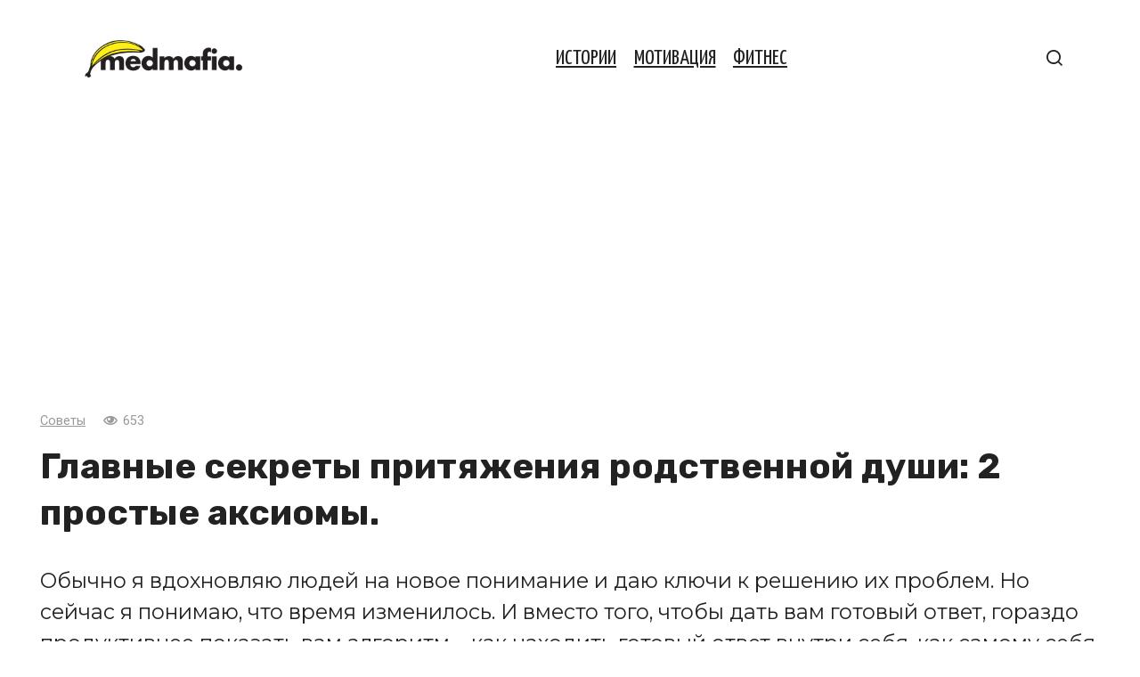

--- FILE ---
content_type: text/html; charset=UTF-8
request_url: https://medmafia.com/post/25452-glavnye-sekrety-prityazheniya-rodstvennoj-dushi-2-prostye-aksiomy/
body_size: 16093
content:
<!doctype html>
<html dir="ltr" lang="ru-RU" prefix="og: https://ogp.me/ns#">
<head>
	<meta charset="UTF-8">
	<meta name="viewport" content="width=device-width, initial-scale=1">
	<title>Главные секреты притяжения родственной души: 2 простые аксиомы.</title>

		<!-- All in One SEO 4.9.2 - aioseo.com -->
	<meta name="description" content="Обычно я вдохновляю людей на новое понимание и даю ключи к решению их проблем. Но сейчас я понимаю, что время изменилось. И вместо того, чтобы дать вам готовый ответ, гораздо продуктивнее показать вам алгоритм – как находить готовый ответ внутри себя, как самому себя поддерживать в тех ситуациях, в которых вы теряете уверенность в хорошем будущем или не понимаете, куда вам двигаться." />
	<meta name="robots" content="max-image-preview:large" />
	<meta name="author" content="Юлия Добродеева"/>
	<link rel="canonical" href="https://medmafia.com/post/25452-glavnye-sekrety-prityazheniya-rodstvennoj-dushi-2-prostye-aksiomy/" />
	<meta name="generator" content="All in One SEO (AIOSEO) 4.9.2" />
		<meta property="og:locale" content="ru_RU" />
		<meta property="og:site_name" content="Медмафия" />
		<meta property="og:type" content="article" />
		<meta property="og:title" content="Главные секреты притяжения родственной души: 2 простые аксиомы." />
		<meta property="og:description" content="Обычно я вдохновляю людей на новое понимание и даю ключи к решению их проблем. Но сейчас я понимаю, что время изменилось. И вместо того, чтобы дать вам готовый ответ, гораздо продуктивнее показать вам алгоритм – как находить готовый ответ внутри себя, как самому себя поддерживать в тех ситуациях, в которых вы теряете уверенность в хорошем будущем или не понимаете, куда вам двигаться." />
		<meta property="og:url" content="https://medmafia.com/post/25452-glavnye-sekrety-prityazheniya-rodstvennoj-dushi-2-prostye-aksiomy/" />
		<meta property="og:image" content="https://medmafia.com/wp-content/uploads/2021/03/2562712060.jpg" />
		<meta property="og:image:secure_url" content="https://medmafia.com/wp-content/uploads/2021/03/2562712060.jpg" />
		<meta property="og:image:width" content="669" />
		<meta property="og:image:height" content="400" />
		<meta property="article:published_time" content="2021-03-07T05:49:38+00:00" />
		<meta property="article:modified_time" content="2021-03-07T05:49:38+00:00" />
		<meta name="twitter:card" content="summary" />
		<meta name="twitter:title" content="Главные секреты притяжения родственной души: 2 простые аксиомы." />
		<meta name="twitter:description" content="Обычно я вдохновляю людей на новое понимание и даю ключи к решению их проблем. Но сейчас я понимаю, что время изменилось. И вместо того, чтобы дать вам готовый ответ, гораздо продуктивнее показать вам алгоритм – как находить готовый ответ внутри себя, как самому себя поддерживать в тех ситуациях, в которых вы теряете уверенность в хорошем будущем или не понимаете, куда вам двигаться." />
		<meta name="twitter:image" content="https://medmafia.com/wp-content/uploads/2021/03/2562712060.jpg" />
		<script type="application/ld+json" class="aioseo-schema">
			{"@context":"https:\/\/schema.org","@graph":[{"@type":"BlogPosting","@id":"https:\/\/medmafia.com\/post\/25452-glavnye-sekrety-prityazheniya-rodstvennoj-dushi-2-prostye-aksiomy\/#blogposting","name":"\u0413\u043b\u0430\u0432\u043d\u044b\u0435 \u0441\u0435\u043a\u0440\u0435\u0442\u044b \u043f\u0440\u0438\u0442\u044f\u0436\u0435\u043d\u0438\u044f \u0440\u043e\u0434\u0441\u0442\u0432\u0435\u043d\u043d\u043e\u0439 \u0434\u0443\u0448\u0438: 2 \u043f\u0440\u043e\u0441\u0442\u044b\u0435 \u0430\u043a\u0441\u0438\u043e\u043c\u044b.","headline":"\u0413\u043b\u0430\u0432\u043d\u044b\u0435 \u0441\u0435\u043a\u0440\u0435\u0442\u044b \u043f\u0440\u0438\u0442\u044f\u0436\u0435\u043d\u0438\u044f \u0440\u043e\u0434\u0441\u0442\u0432\u0435\u043d\u043d\u043e\u0439 \u0434\u0443\u0448\u0438: 2 \u043f\u0440\u043e\u0441\u0442\u044b\u0435 \u0430\u043a\u0441\u0438\u043e\u043c\u044b.","author":{"@id":"https:\/\/medmafia.com\/post\/author\/dobrodeeva\/#author"},"publisher":{"@id":"https:\/\/medmafia.com\/#organization"},"image":{"@type":"ImageObject","url":"https:\/\/medmafia.com\/wp-content\/uploads\/2021\/03\/2562712060.jpg","width":669,"height":400},"datePublished":"2021-03-07T05:49:38+00:00","dateModified":"2021-03-07T05:49:38+00:00","inLanguage":"ru-RU","mainEntityOfPage":{"@id":"https:\/\/medmafia.com\/post\/25452-glavnye-sekrety-prityazheniya-rodstvennoj-dushi-2-prostye-aksiomy\/#webpage"},"isPartOf":{"@id":"https:\/\/medmafia.com\/post\/25452-glavnye-sekrety-prityazheniya-rodstvennoj-dushi-2-prostye-aksiomy\/#webpage"},"articleSection":"\u0421\u043e\u0432\u0435\u0442\u044b, \u043e\u0442\u043d\u043e\u0448\u0435\u043d\u0438\u044f, \u043f\u0441\u0438\u0445\u043e\u043b\u043e\u0433\u0438\u044f, \u0440\u043e\u0434\u0441\u0442\u0432\u0435\u043d\u043d\u0430\u044f \u0434\u0443\u0448\u0430"},{"@type":"BreadcrumbList","@id":"https:\/\/medmafia.com\/post\/25452-glavnye-sekrety-prityazheniya-rodstvennoj-dushi-2-prostye-aksiomy\/#breadcrumblist","itemListElement":[{"@type":"ListItem","@id":"https:\/\/medmafia.com#listItem","position":1,"name":"Home","item":"https:\/\/medmafia.com","nextItem":{"@type":"ListItem","@id":"https:\/\/medmafia.com\/sovety\/#listItem","name":"\u0421\u043e\u0432\u0435\u0442\u044b"}},{"@type":"ListItem","@id":"https:\/\/medmafia.com\/sovety\/#listItem","position":2,"name":"\u0421\u043e\u0432\u0435\u0442\u044b","item":"https:\/\/medmafia.com\/sovety\/","nextItem":{"@type":"ListItem","@id":"https:\/\/medmafia.com\/post\/25452-glavnye-sekrety-prityazheniya-rodstvennoj-dushi-2-prostye-aksiomy\/#listItem","name":"\u0413\u043b\u0430\u0432\u043d\u044b\u0435 \u0441\u0435\u043a\u0440\u0435\u0442\u044b \u043f\u0440\u0438\u0442\u044f\u0436\u0435\u043d\u0438\u044f \u0440\u043e\u0434\u0441\u0442\u0432\u0435\u043d\u043d\u043e\u0439 \u0434\u0443\u0448\u0438: 2 \u043f\u0440\u043e\u0441\u0442\u044b\u0435 \u0430\u043a\u0441\u0438\u043e\u043c\u044b."},"previousItem":{"@type":"ListItem","@id":"https:\/\/medmafia.com#listItem","name":"Home"}},{"@type":"ListItem","@id":"https:\/\/medmafia.com\/post\/25452-glavnye-sekrety-prityazheniya-rodstvennoj-dushi-2-prostye-aksiomy\/#listItem","position":3,"name":"\u0413\u043b\u0430\u0432\u043d\u044b\u0435 \u0441\u0435\u043a\u0440\u0435\u0442\u044b \u043f\u0440\u0438\u0442\u044f\u0436\u0435\u043d\u0438\u044f \u0440\u043e\u0434\u0441\u0442\u0432\u0435\u043d\u043d\u043e\u0439 \u0434\u0443\u0448\u0438: 2 \u043f\u0440\u043e\u0441\u0442\u044b\u0435 \u0430\u043a\u0441\u0438\u043e\u043c\u044b.","previousItem":{"@type":"ListItem","@id":"https:\/\/medmafia.com\/sovety\/#listItem","name":"\u0421\u043e\u0432\u0435\u0442\u044b"}}]},{"@type":"Organization","@id":"https:\/\/medmafia.com\/#organization","name":"\u041c\u0435\u0434\u043c\u0430\u0444\u0438\u044f","description":"\u042d\u0444\u0444\u0435\u043a\u0442\u0438\u0432\u043d\u044b\u0435 \u0440\u0435\u0446\u0435\u043f\u0442\u044b \u043d\u0430\u0440\u043e\u0434\u043d\u043e\u0439 \u043c\u0435\u0434\u0438\u0446\u0438\u043d\u044b","url":"https:\/\/medmafia.com\/"},{"@type":"Person","@id":"https:\/\/medmafia.com\/post\/author\/dobrodeeva\/#author","url":"https:\/\/medmafia.com\/post\/author\/dobrodeeva\/","name":"\u042e\u043b\u0438\u044f \u0414\u043e\u0431\u0440\u043e\u0434\u0435\u0435\u0432\u0430"},{"@type":"WebPage","@id":"https:\/\/medmafia.com\/post\/25452-glavnye-sekrety-prityazheniya-rodstvennoj-dushi-2-prostye-aksiomy\/#webpage","url":"https:\/\/medmafia.com\/post\/25452-glavnye-sekrety-prityazheniya-rodstvennoj-dushi-2-prostye-aksiomy\/","name":"\u0413\u043b\u0430\u0432\u043d\u044b\u0435 \u0441\u0435\u043a\u0440\u0435\u0442\u044b \u043f\u0440\u0438\u0442\u044f\u0436\u0435\u043d\u0438\u044f \u0440\u043e\u0434\u0441\u0442\u0432\u0435\u043d\u043d\u043e\u0439 \u0434\u0443\u0448\u0438: 2 \u043f\u0440\u043e\u0441\u0442\u044b\u0435 \u0430\u043a\u0441\u0438\u043e\u043c\u044b.","description":"\u041e\u0431\u044b\u0447\u043d\u043e \u044f \u0432\u0434\u043e\u0445\u043d\u043e\u0432\u043b\u044f\u044e \u043b\u044e\u0434\u0435\u0439 \u043d\u0430 \u043d\u043e\u0432\u043e\u0435 \u043f\u043e\u043d\u0438\u043c\u0430\u043d\u0438\u0435 \u0438 \u0434\u0430\u044e \u043a\u043b\u044e\u0447\u0438 \u043a \u0440\u0435\u0448\u0435\u043d\u0438\u044e \u0438\u0445 \u043f\u0440\u043e\u0431\u043b\u0435\u043c. \u041d\u043e \u0441\u0435\u0439\u0447\u0430\u0441 \u044f \u043f\u043e\u043d\u0438\u043c\u0430\u044e, \u0447\u0442\u043e \u0432\u0440\u0435\u043c\u044f \u0438\u0437\u043c\u0435\u043d\u0438\u043b\u043e\u0441\u044c. \u0418 \u0432\u043c\u0435\u0441\u0442\u043e \u0442\u043e\u0433\u043e, \u0447\u0442\u043e\u0431\u044b \u0434\u0430\u0442\u044c \u0432\u0430\u043c \u0433\u043e\u0442\u043e\u0432\u044b\u0439 \u043e\u0442\u0432\u0435\u0442, \u0433\u043e\u0440\u0430\u0437\u0434\u043e \u043f\u0440\u043e\u0434\u0443\u043a\u0442\u0438\u0432\u043d\u0435\u0435 \u043f\u043e\u043a\u0430\u0437\u0430\u0442\u044c \u0432\u0430\u043c \u0430\u043b\u0433\u043e\u0440\u0438\u0442\u043c \u2013 \u043a\u0430\u043a \u043d\u0430\u0445\u043e\u0434\u0438\u0442\u044c \u0433\u043e\u0442\u043e\u0432\u044b\u0439 \u043e\u0442\u0432\u0435\u0442 \u0432\u043d\u0443\u0442\u0440\u0438 \u0441\u0435\u0431\u044f, \u043a\u0430\u043a \u0441\u0430\u043c\u043e\u043c\u0443 \u0441\u0435\u0431\u044f \u043f\u043e\u0434\u0434\u0435\u0440\u0436\u0438\u0432\u0430\u0442\u044c \u0432 \u0442\u0435\u0445 \u0441\u0438\u0442\u0443\u0430\u0446\u0438\u044f\u0445, \u0432 \u043a\u043e\u0442\u043e\u0440\u044b\u0445 \u0432\u044b \u0442\u0435\u0440\u044f\u0435\u0442\u0435 \u0443\u0432\u0435\u0440\u0435\u043d\u043d\u043e\u0441\u0442\u044c \u0432 \u0445\u043e\u0440\u043e\u0448\u0435\u043c \u0431\u0443\u0434\u0443\u0449\u0435\u043c \u0438\u043b\u0438 \u043d\u0435 \u043f\u043e\u043d\u0438\u043c\u0430\u0435\u0442\u0435, \u043a\u0443\u0434\u0430 \u0432\u0430\u043c \u0434\u0432\u0438\u0433\u0430\u0442\u044c\u0441\u044f.","inLanguage":"ru-RU","isPartOf":{"@id":"https:\/\/medmafia.com\/#website"},"breadcrumb":{"@id":"https:\/\/medmafia.com\/post\/25452-glavnye-sekrety-prityazheniya-rodstvennoj-dushi-2-prostye-aksiomy\/#breadcrumblist"},"author":{"@id":"https:\/\/medmafia.com\/post\/author\/dobrodeeva\/#author"},"creator":{"@id":"https:\/\/medmafia.com\/post\/author\/dobrodeeva\/#author"},"image":{"@type":"ImageObject","url":"https:\/\/medmafia.com\/wp-content\/uploads\/2021\/03\/2562712060.jpg","@id":"https:\/\/medmafia.com\/post\/25452-glavnye-sekrety-prityazheniya-rodstvennoj-dushi-2-prostye-aksiomy\/#mainImage","width":669,"height":400},"primaryImageOfPage":{"@id":"https:\/\/medmafia.com\/post\/25452-glavnye-sekrety-prityazheniya-rodstvennoj-dushi-2-prostye-aksiomy\/#mainImage"},"datePublished":"2021-03-07T05:49:38+00:00","dateModified":"2021-03-07T05:49:38+00:00"},{"@type":"WebSite","@id":"https:\/\/medmafia.com\/#website","url":"https:\/\/medmafia.com\/","name":"\u041c\u0435\u0434\u043c\u0430\u0444\u0438\u044f","description":"\u042d\u0444\u0444\u0435\u043a\u0442\u0438\u0432\u043d\u044b\u0435 \u0440\u0435\u0446\u0435\u043f\u0442\u044b \u043d\u0430\u0440\u043e\u0434\u043d\u043e\u0439 \u043c\u0435\u0434\u0438\u0446\u0438\u043d\u044b","inLanguage":"ru-RU","publisher":{"@id":"https:\/\/medmafia.com\/#organization"}}]}
		</script>
		<!-- All in One SEO -->

<link rel='dns-prefetch' href='//medmafia.com' />
<link rel='dns-prefetch' href='//fonts.googleapis.com' />
<link rel="alternate" title="oEmbed (JSON)" type="application/json+oembed" href="https://medmafia.com/wp-json/oembed/1.0/embed?url=https%3A%2F%2Fmedmafia.com%2Fpost%2F25452-glavnye-sekrety-prityazheniya-rodstvennoj-dushi-2-prostye-aksiomy%2F" />
<link rel="alternate" title="oEmbed (XML)" type="text/xml+oembed" href="https://medmafia.com/wp-json/oembed/1.0/embed?url=https%3A%2F%2Fmedmafia.com%2Fpost%2F25452-glavnye-sekrety-prityazheniya-rodstvennoj-dushi-2-prostye-aksiomy%2F&#038;format=xml" />
<style id='wp-img-auto-sizes-contain-inline-css' type='text/css'>
img:is([sizes=auto i],[sizes^="auto," i]){contain-intrinsic-size:3000px 1500px}
/*# sourceURL=wp-img-auto-sizes-contain-inline-css */
</style>
<style id='wp-block-library-inline-css' type='text/css'>
:root{--wp-block-synced-color:#7a00df;--wp-block-synced-color--rgb:122,0,223;--wp-bound-block-color:var(--wp-block-synced-color);--wp-editor-canvas-background:#ddd;--wp-admin-theme-color:#007cba;--wp-admin-theme-color--rgb:0,124,186;--wp-admin-theme-color-darker-10:#006ba1;--wp-admin-theme-color-darker-10--rgb:0,107,160.5;--wp-admin-theme-color-darker-20:#005a87;--wp-admin-theme-color-darker-20--rgb:0,90,135;--wp-admin-border-width-focus:2px}@media (min-resolution:192dpi){:root{--wp-admin-border-width-focus:1.5px}}.wp-element-button{cursor:pointer}:root .has-very-light-gray-background-color{background-color:#eee}:root .has-very-dark-gray-background-color{background-color:#313131}:root .has-very-light-gray-color{color:#eee}:root .has-very-dark-gray-color{color:#313131}:root .has-vivid-green-cyan-to-vivid-cyan-blue-gradient-background{background:linear-gradient(135deg,#00d084,#0693e3)}:root .has-purple-crush-gradient-background{background:linear-gradient(135deg,#34e2e4,#4721fb 50%,#ab1dfe)}:root .has-hazy-dawn-gradient-background{background:linear-gradient(135deg,#faaca8,#dad0ec)}:root .has-subdued-olive-gradient-background{background:linear-gradient(135deg,#fafae1,#67a671)}:root .has-atomic-cream-gradient-background{background:linear-gradient(135deg,#fdd79a,#004a59)}:root .has-nightshade-gradient-background{background:linear-gradient(135deg,#330968,#31cdcf)}:root .has-midnight-gradient-background{background:linear-gradient(135deg,#020381,#2874fc)}:root{--wp--preset--font-size--normal:16px;--wp--preset--font-size--huge:42px}.has-regular-font-size{font-size:1em}.has-larger-font-size{font-size:2.625em}.has-normal-font-size{font-size:var(--wp--preset--font-size--normal)}.has-huge-font-size{font-size:var(--wp--preset--font-size--huge)}.has-text-align-center{text-align:center}.has-text-align-left{text-align:left}.has-text-align-right{text-align:right}.has-fit-text{white-space:nowrap!important}#end-resizable-editor-section{display:none}.aligncenter{clear:both}.items-justified-left{justify-content:flex-start}.items-justified-center{justify-content:center}.items-justified-right{justify-content:flex-end}.items-justified-space-between{justify-content:space-between}.screen-reader-text{border:0;clip-path:inset(50%);height:1px;margin:-1px;overflow:hidden;padding:0;position:absolute;width:1px;word-wrap:normal!important}.screen-reader-text:focus{background-color:#ddd;clip-path:none;color:#444;display:block;font-size:1em;height:auto;left:5px;line-height:normal;padding:15px 23px 14px;text-decoration:none;top:5px;width:auto;z-index:100000}html :where(.has-border-color){border-style:solid}html :where([style*=border-top-color]){border-top-style:solid}html :where([style*=border-right-color]){border-right-style:solid}html :where([style*=border-bottom-color]){border-bottom-style:solid}html :where([style*=border-left-color]){border-left-style:solid}html :where([style*=border-width]){border-style:solid}html :where([style*=border-top-width]){border-top-style:solid}html :where([style*=border-right-width]){border-right-style:solid}html :where([style*=border-bottom-width]){border-bottom-style:solid}html :where([style*=border-left-width]){border-left-style:solid}html :where(img[class*=wp-image-]){height:auto;max-width:100%}:where(figure){margin:0 0 1em}html :where(.is-position-sticky){--wp-admin--admin-bar--position-offset:var(--wp-admin--admin-bar--height,0px)}@media screen and (max-width:600px){html :where(.is-position-sticky){--wp-admin--admin-bar--position-offset:0px}}

/*# sourceURL=wp-block-library-inline-css */
</style><style id='global-styles-inline-css' type='text/css'>
:root{--wp--preset--aspect-ratio--square: 1;--wp--preset--aspect-ratio--4-3: 4/3;--wp--preset--aspect-ratio--3-4: 3/4;--wp--preset--aspect-ratio--3-2: 3/2;--wp--preset--aspect-ratio--2-3: 2/3;--wp--preset--aspect-ratio--16-9: 16/9;--wp--preset--aspect-ratio--9-16: 9/16;--wp--preset--color--black: #000000;--wp--preset--color--cyan-bluish-gray: #abb8c3;--wp--preset--color--white: #ffffff;--wp--preset--color--pale-pink: #f78da7;--wp--preset--color--vivid-red: #cf2e2e;--wp--preset--color--luminous-vivid-orange: #ff6900;--wp--preset--color--luminous-vivid-amber: #fcb900;--wp--preset--color--light-green-cyan: #7bdcb5;--wp--preset--color--vivid-green-cyan: #00d084;--wp--preset--color--pale-cyan-blue: #8ed1fc;--wp--preset--color--vivid-cyan-blue: #0693e3;--wp--preset--color--vivid-purple: #9b51e0;--wp--preset--gradient--vivid-cyan-blue-to-vivid-purple: linear-gradient(135deg,rgb(6,147,227) 0%,rgb(155,81,224) 100%);--wp--preset--gradient--light-green-cyan-to-vivid-green-cyan: linear-gradient(135deg,rgb(122,220,180) 0%,rgb(0,208,130) 100%);--wp--preset--gradient--luminous-vivid-amber-to-luminous-vivid-orange: linear-gradient(135deg,rgb(252,185,0) 0%,rgb(255,105,0) 100%);--wp--preset--gradient--luminous-vivid-orange-to-vivid-red: linear-gradient(135deg,rgb(255,105,0) 0%,rgb(207,46,46) 100%);--wp--preset--gradient--very-light-gray-to-cyan-bluish-gray: linear-gradient(135deg,rgb(238,238,238) 0%,rgb(169,184,195) 100%);--wp--preset--gradient--cool-to-warm-spectrum: linear-gradient(135deg,rgb(74,234,220) 0%,rgb(151,120,209) 20%,rgb(207,42,186) 40%,rgb(238,44,130) 60%,rgb(251,105,98) 80%,rgb(254,248,76) 100%);--wp--preset--gradient--blush-light-purple: linear-gradient(135deg,rgb(255,206,236) 0%,rgb(152,150,240) 100%);--wp--preset--gradient--blush-bordeaux: linear-gradient(135deg,rgb(254,205,165) 0%,rgb(254,45,45) 50%,rgb(107,0,62) 100%);--wp--preset--gradient--luminous-dusk: linear-gradient(135deg,rgb(255,203,112) 0%,rgb(199,81,192) 50%,rgb(65,88,208) 100%);--wp--preset--gradient--pale-ocean: linear-gradient(135deg,rgb(255,245,203) 0%,rgb(182,227,212) 50%,rgb(51,167,181) 100%);--wp--preset--gradient--electric-grass: linear-gradient(135deg,rgb(202,248,128) 0%,rgb(113,206,126) 100%);--wp--preset--gradient--midnight: linear-gradient(135deg,rgb(2,3,129) 0%,rgb(40,116,252) 100%);--wp--preset--font-size--small: 13px;--wp--preset--font-size--medium: 20px;--wp--preset--font-size--large: 36px;--wp--preset--font-size--x-large: 42px;--wp--preset--spacing--20: 0.44rem;--wp--preset--spacing--30: 0.67rem;--wp--preset--spacing--40: 1rem;--wp--preset--spacing--50: 1.5rem;--wp--preset--spacing--60: 2.25rem;--wp--preset--spacing--70: 3.38rem;--wp--preset--spacing--80: 5.06rem;--wp--preset--shadow--natural: 6px 6px 9px rgba(0, 0, 0, 0.2);--wp--preset--shadow--deep: 12px 12px 50px rgba(0, 0, 0, 0.4);--wp--preset--shadow--sharp: 6px 6px 0px rgba(0, 0, 0, 0.2);--wp--preset--shadow--outlined: 6px 6px 0px -3px rgb(255, 255, 255), 6px 6px rgb(0, 0, 0);--wp--preset--shadow--crisp: 6px 6px 0px rgb(0, 0, 0);}:where(.is-layout-flex){gap: 0.5em;}:where(.is-layout-grid){gap: 0.5em;}body .is-layout-flex{display: flex;}.is-layout-flex{flex-wrap: wrap;align-items: center;}.is-layout-flex > :is(*, div){margin: 0;}body .is-layout-grid{display: grid;}.is-layout-grid > :is(*, div){margin: 0;}:where(.wp-block-columns.is-layout-flex){gap: 2em;}:where(.wp-block-columns.is-layout-grid){gap: 2em;}:where(.wp-block-post-template.is-layout-flex){gap: 1.25em;}:where(.wp-block-post-template.is-layout-grid){gap: 1.25em;}.has-black-color{color: var(--wp--preset--color--black) !important;}.has-cyan-bluish-gray-color{color: var(--wp--preset--color--cyan-bluish-gray) !important;}.has-white-color{color: var(--wp--preset--color--white) !important;}.has-pale-pink-color{color: var(--wp--preset--color--pale-pink) !important;}.has-vivid-red-color{color: var(--wp--preset--color--vivid-red) !important;}.has-luminous-vivid-orange-color{color: var(--wp--preset--color--luminous-vivid-orange) !important;}.has-luminous-vivid-amber-color{color: var(--wp--preset--color--luminous-vivid-amber) !important;}.has-light-green-cyan-color{color: var(--wp--preset--color--light-green-cyan) !important;}.has-vivid-green-cyan-color{color: var(--wp--preset--color--vivid-green-cyan) !important;}.has-pale-cyan-blue-color{color: var(--wp--preset--color--pale-cyan-blue) !important;}.has-vivid-cyan-blue-color{color: var(--wp--preset--color--vivid-cyan-blue) !important;}.has-vivid-purple-color{color: var(--wp--preset--color--vivid-purple) !important;}.has-black-background-color{background-color: var(--wp--preset--color--black) !important;}.has-cyan-bluish-gray-background-color{background-color: var(--wp--preset--color--cyan-bluish-gray) !important;}.has-white-background-color{background-color: var(--wp--preset--color--white) !important;}.has-pale-pink-background-color{background-color: var(--wp--preset--color--pale-pink) !important;}.has-vivid-red-background-color{background-color: var(--wp--preset--color--vivid-red) !important;}.has-luminous-vivid-orange-background-color{background-color: var(--wp--preset--color--luminous-vivid-orange) !important;}.has-luminous-vivid-amber-background-color{background-color: var(--wp--preset--color--luminous-vivid-amber) !important;}.has-light-green-cyan-background-color{background-color: var(--wp--preset--color--light-green-cyan) !important;}.has-vivid-green-cyan-background-color{background-color: var(--wp--preset--color--vivid-green-cyan) !important;}.has-pale-cyan-blue-background-color{background-color: var(--wp--preset--color--pale-cyan-blue) !important;}.has-vivid-cyan-blue-background-color{background-color: var(--wp--preset--color--vivid-cyan-blue) !important;}.has-vivid-purple-background-color{background-color: var(--wp--preset--color--vivid-purple) !important;}.has-black-border-color{border-color: var(--wp--preset--color--black) !important;}.has-cyan-bluish-gray-border-color{border-color: var(--wp--preset--color--cyan-bluish-gray) !important;}.has-white-border-color{border-color: var(--wp--preset--color--white) !important;}.has-pale-pink-border-color{border-color: var(--wp--preset--color--pale-pink) !important;}.has-vivid-red-border-color{border-color: var(--wp--preset--color--vivid-red) !important;}.has-luminous-vivid-orange-border-color{border-color: var(--wp--preset--color--luminous-vivid-orange) !important;}.has-luminous-vivid-amber-border-color{border-color: var(--wp--preset--color--luminous-vivid-amber) !important;}.has-light-green-cyan-border-color{border-color: var(--wp--preset--color--light-green-cyan) !important;}.has-vivid-green-cyan-border-color{border-color: var(--wp--preset--color--vivid-green-cyan) !important;}.has-pale-cyan-blue-border-color{border-color: var(--wp--preset--color--pale-cyan-blue) !important;}.has-vivid-cyan-blue-border-color{border-color: var(--wp--preset--color--vivid-cyan-blue) !important;}.has-vivid-purple-border-color{border-color: var(--wp--preset--color--vivid-purple) !important;}.has-vivid-cyan-blue-to-vivid-purple-gradient-background{background: var(--wp--preset--gradient--vivid-cyan-blue-to-vivid-purple) !important;}.has-light-green-cyan-to-vivid-green-cyan-gradient-background{background: var(--wp--preset--gradient--light-green-cyan-to-vivid-green-cyan) !important;}.has-luminous-vivid-amber-to-luminous-vivid-orange-gradient-background{background: var(--wp--preset--gradient--luminous-vivid-amber-to-luminous-vivid-orange) !important;}.has-luminous-vivid-orange-to-vivid-red-gradient-background{background: var(--wp--preset--gradient--luminous-vivid-orange-to-vivid-red) !important;}.has-very-light-gray-to-cyan-bluish-gray-gradient-background{background: var(--wp--preset--gradient--very-light-gray-to-cyan-bluish-gray) !important;}.has-cool-to-warm-spectrum-gradient-background{background: var(--wp--preset--gradient--cool-to-warm-spectrum) !important;}.has-blush-light-purple-gradient-background{background: var(--wp--preset--gradient--blush-light-purple) !important;}.has-blush-bordeaux-gradient-background{background: var(--wp--preset--gradient--blush-bordeaux) !important;}.has-luminous-dusk-gradient-background{background: var(--wp--preset--gradient--luminous-dusk) !important;}.has-pale-ocean-gradient-background{background: var(--wp--preset--gradient--pale-ocean) !important;}.has-electric-grass-gradient-background{background: var(--wp--preset--gradient--electric-grass) !important;}.has-midnight-gradient-background{background: var(--wp--preset--gradient--midnight) !important;}.has-small-font-size{font-size: var(--wp--preset--font-size--small) !important;}.has-medium-font-size{font-size: var(--wp--preset--font-size--medium) !important;}.has-large-font-size{font-size: var(--wp--preset--font-size--large) !important;}.has-x-large-font-size{font-size: var(--wp--preset--font-size--x-large) !important;}
/*# sourceURL=global-styles-inline-css */
</style>

<style id='classic-theme-styles-inline-css' type='text/css'>
/*! This file is auto-generated */
.wp-block-button__link{color:#fff;background-color:#32373c;border-radius:9999px;box-shadow:none;text-decoration:none;padding:calc(.667em + 2px) calc(1.333em + 2px);font-size:1.125em}.wp-block-file__button{background:#32373c;color:#fff;text-decoration:none}
/*# sourceURL=/wp-includes/css/classic-themes.min.css */
</style>
<link rel='stylesheet' id='google-fonts-css' href='https://fonts.googleapis.com/css?family=Montserrat%3A400%2C400i%2C700%7CRoboto%3A400%2C400i%2C700%7CYanone+Kaffeesatz%3A400%2C700%7CRubik%3A400%2C400i%2C500%2C700&#038;subset=cyrillic&#038;display=swap'  media='all' />
<link rel='stylesheet' id='journalx-style-css' href='https://medmafia.com/wp-content/themes/journalx/assets/css/style.min.css'  media='all' />
<link rel='stylesheet' id='journalx-style-child-css' href='https://medmafia.com/wp-content/themes/journalx_child/style.css'  media='all' />
<script type="text/javascript" src="https://medmafia.com/wp-includes/js/jquery/jquery.min.js" id="jquery-core-js"></script>
<script type="text/javascript" src="https://medmafia.com/wp-includes/js/jquery/jquery-migrate.min.js" id="jquery-migrate-js"></script>
<link rel="https://api.w.org/" href="https://medmafia.com/wp-json/" /><link rel="alternate" title="JSON" type="application/json" href="https://medmafia.com/wp-json/wp/v2/posts/25452" /><link rel="EditURI" type="application/rsd+xml" title="RSD" href="https://medmafia.com/xmlrpc.php?rsd" />
<link rel='shortlink' href='https://medmafia.com/?p=25452' />
    <style>
    .modern-page-navigation {
        margin: 50px 0;
        padding: 40px 30px;
        border-radius: 24px;
        text-align: center;
        box-shadow: 0 0px 50px rgba(255, 240, 0, 0.55), 0 0 0 1px rgba(255, 240, 0, 0.1);
        position: relative;
        backdrop-filter: blur(10px);
    }
    
    .modern-nav-header {
        margin-bottom: 35px;
    }
    
    .modern-nav-header h3 {
        font-size: 32px;
        font-weight: 700;
        color: #000000;
        margin: 0 0 8px 0;
        letter-spacing: -0.5px;
    }
    
    .nav-subtitle {
        font-size: 16px;
        color: #000000;
        font-weight: 500;
        opacity: 0.7;
    }
    
    .modern-page-buttons {
        display: flex;
        justify-content: center;
        align-items: center;
        gap: 16px;
        flex-wrap: wrap;
    }
    
    /* Стили для обычных кнопок */
    .modern-page-btn {
        position: relative;
        padding: 20px 32px;
        background: #fff000;
        color: #000000;
        font-weight: 700;
        font-size: 28px;
        font-family: inherit;
        text-decoration: none;
        border: none;
        border-radius: 16px;
        box-shadow: 0 8px 24px rgba(255, 240, 0, 0.3);
        transition: all 0.3s cubic-bezier(0.4, 0, 0.2, 1);
        min-width: 80px;
        cursor: pointer;
        transform: translateZ(0);
        display: inline-block;
        box-sizing: border-box;
        margin: 0;
    }
    
    /* Стили для активной страницы (кнопка внутри span) */
    .modern-page-navigation span.current .modern-page-btn,
    .modern-page-navigation .post-page-numbers.current .modern-page-btn {
        background: #000000 !important;
        color: #ffffff !important;
        font-weight: 900 !important;
        box-shadow: 0 8px 24px rgba(0, 0, 0, 0.3) !important;
    }
    
    /* Убираем hover для активной кнопки */
    .modern-page-navigation span.current .modern-page-btn:hover,
    .modern-page-navigation .post-page-numbers.current .modern-page-btn:hover {
        background: #000000 !important;
        color: #ffffff !important;
        transform: none !important;
        box-shadow: 0 8px 24px rgba(0, 0, 0, 0.3) !important;
    }
    
    .modern-page-btn:hover {
        transform: translateY(-4px) scale(1.05);
        box-shadow: 0 16px 40px rgba(255, 240, 0, 0.4);
        background: #ffef00;
    }
    
    .modern-page-btn:active {
        transform: translateY(-2px) scale(1.02);
        transition: all 0.1s ease;
    }
    
    .modern-page-btn:focus {
        outline: none;
        box-shadow: 0 8px 24px rgba(255, 240, 0, 0.3);
    }
    
    /* Особый стиль для кнопки "Следующая статья" */
    .modern-page-navigation .next-article-btn {
        margin-left: 20px;
        position: relative;
    }
    
    .modern-page-navigation .next-article-btn::before {
        content: 'Следующая статья';
        position: absolute;
        bottom: -25px;
        left: 50%;
        transform: translateX(-50%);
        font-size: 12px;
        color: #666;
        white-space: nowrap;
        font-weight: 500;
    }
    
    .modern-page-navigation .next-article-btn:hover .modern-page-btn {
        background: #ffef00 !important;
        transform: translateY(-4px) scale(1.05) translateX(3px);
    }
    
    /* Responsive design */
    @media (max-width: 768px) {
        .modern-page-navigation {
            margin: 40px 0;
            padding: 30px 20px;
        }
        
        .modern-nav-header h3 {
            font-size: 26px;
        }
        
        .nav-subtitle {
            font-size: 14px;
        }
        
        .modern-page-buttons {
            gap: 12px;
        }
        
        .modern-page-btn {
            padding: 16px 26px;
            font-size: 24px;
            min-width: 68px;
        }
        
        .modern-page-navigation .next-article-btn {
            margin-left: 15px;
        }
        
        .modern-page-navigation .next-article-btn::before {
            font-size: 11px;
            bottom: -20px;
        }
    }
    
    @media (max-width: 480px) {
        .modern-page-navigation {
            padding: 25px 15px;
        }
        
        .modern-nav-header h3 {
            font-size: 22px;
        }
        
        .modern-page-buttons {
            gap: 8px;
        }
        
        .modern-page-btn {
            padding: 14px 20px;
            font-size: 20px;
            min-width: 56px;
        }
        
        .modern-page-navigation .next-article-btn {
            margin-left: 10px;
        }
        
        .modern-page-navigation .next-article-btn::before {
            font-size: 10px;
            bottom: -18px;
        }
    }
    
    /* Dark mode support */
    @media (prefers-color-scheme: dark) {
        .modern-page-navigation {
            background: #2c2c2c;
            box-shadow: 0 0px 50px rgba(255, 240, 0, 0.3), 0 0 0 1px rgba(255, 240, 0, 0.05);
        }
        
        .modern-nav-header h3 {
            color: #fff000;
        }
        
        .nav-subtitle {
            color: #fff000;
        }
    }
    
    /* Smooth page transitions */
    .modern-page-navigation {
        animation: fadeInUp 0.6s ease-out;
    }
    
    @keyframes fadeInUp {
        from {
            opacity: 0;
            transform: translateY(30px);
        }
        to {
            opacity: 1;
            transform: translateY(0);
        }
    }
    </style>
    <link rel="preload" href="https://medmafia.com/wp-content/themes/journalx/assets/fonts/icomoon.ttf" as="font" crossorigin>
    <style>.site-logotype{max-width:500px}.site-logotype img{max-height:50px}body, .archive-description, .entry-content, .home-text{font-family:"Montserrat" ,"Helvetica Neue", Helvetica, Arial, sans-serif;}.main-navigation ul li a, .main-navigation ul li span, .footer-navigation ul li a, .footer-navigation ul li span{font-family:"Yanone Kaffeesatz" ,"Helvetica Neue", Helvetica, Arial, sans-serif;font-size:24px;text-decoration:underline;text-transform:uppercase;}.h1, h1:not(.site-title){font-family:"Rubik" ,"Helvetica Neue", Helvetica, Arial, sans-serif;}.page-separator, .pagination .current, .pagination a.page-numbers:hover, .entry-content ul:not([class])>li:before, .entry-content ul.wp-block-list>li:before, .btn, .btn-primary:hover, .btn-primary:not(:disabled):not(.disabled).active, .btn-primary:not(:disabled):not(.disabled):active, .show>.btn-primary.dropdown-toggle, .comment-respond .form-submit input, .page-links__item{background-color:#81d742}.post-box--big .post-box__category span, .post-box--high .post-box__category span, .post-box--wide .post-box__category span, .entry-content ul:not([class])>li:before, .entry-content ul.wp-block-list>li:before, .home-text ul:not([class])>li:before, .home-text ul.wp-block-list>li:before, .page-content ul:not([class])>li:before, .page-content ul.wp-block-list>li:before, .archive-description ul:not([class])>li:before, .archive-description ul.wp-block-list>li:before{background-color:#81d742}.spoiler-box, .entry-content ol:not([class])>li:before, .entry-content ol.wp-block-list>li:before, .home-text ol:not([class])>li:before, .home-text ol.wp-block-list>li:before, .page-content ol:not([class])>li:before, .page-content ol.wp-block-list>li:before, .archive-description ol:not([class])>li:before, .archive-description ol.wp-block-list>li:before, .btn-primary, .btn-primary:hover, .btn-primary:not(:disabled):not(.disabled).active, .btn-primary:not(:disabled):not(.disabled):active, .show>.btn-primary.dropdown-toggle, .inp:focus, .entry-tag a:focus, .entry-tag a:hover, .search-screen .search-form .search-field:focus, .entry-content blockquote:not(.wpremark),
        .input:focus, input[type=email]:focus, input[type=number]:focus, input[type=password]:focus, input[type=search]:focus, input[type=tel]:focus, input[type=text]:focus, input[type=url]:focus, select:focus, textarea:focus{border-color:#81d742 !important}.entry-content blockquote:before, .spoiler-box__title:after, .entry-tag a, .entry-tag a:before, .entry-tag a:active, .entry-tag a:focus, .entry-tag a:hover, .search-icon:hover:before, .search-form .search-submit:hover:before, .star-rating-item.hover,
        .star-rating--score-1:not(.hover) .star-rating-item:nth-child(1),
        .star-rating--score-2:not(.hover) .star-rating-item:nth-child(1), .star-rating--score-2:not(.hover) .star-rating-item:nth-child(2),
        .star-rating--score-3:not(.hover) .star-rating-item:nth-child(1), .star-rating--score-3:not(.hover) .star-rating-item:nth-child(2), .star-rating--score-3:not(.hover) .star-rating-item:nth-child(3),
        .star-rating--score-4:not(.hover) .star-rating-item:nth-child(1), .star-rating--score-4:not(.hover) .star-rating-item:nth-child(2), .star-rating--score-4:not(.hover) .star-rating-item:nth-child(3), .star-rating--score-4:not(.hover) .star-rating-item:nth-child(4),
        .star-rating--score-5:not(.hover) .star-rating-item:nth-child(1), .star-rating--score-5:not(.hover) .star-rating-item:nth-child(2), .star-rating--score-5:not(.hover) .star-rating-item:nth-child(3), .star-rating--score-5:not(.hover) .star-rating-item:nth-child(4), .star-rating--score-5:not(.hover) .star-rating-item:nth-child(5){color:#81d742}a:hover, a:focus, a:active, .spanlink:hover, .comment-reply-link:hover, .pseudo-link:hover, .child-categories ul li a:hover{color:#81d742}.child-categories ul li a:hover, .post-box--no-thumb a:hover{border-color:#81d742}.post-box--card:hover{box-shadow: inset 0 0 0 1px #81d742}.post-box--card:hover{-webkit-box-shadow: inset 0 0 0 1px #81d742}</style>
<link rel="icon" href="https://medmafia.com/wp-content/uploads/2019/02/cropped-banana-32x32.png" sizes="32x32" />
<link rel="icon" href="https://medmafia.com/wp-content/uploads/2019/02/cropped-banana-192x192.png" sizes="192x192" />
<link rel="apple-touch-icon" href="https://medmafia.com/wp-content/uploads/2019/02/cropped-banana-180x180.png" />
<meta name="msapplication-TileImage" content="https://medmafia.com/wp-content/uploads/2019/02/cropped-banana-270x270.png" />
		<style type="text/css" id="wp-custom-css">
			.advads-close-button {
	  width: 30px!important;
    height: 30px!important;
    background: #000!important;
    position: absolute;
    top: 0;
    line-height: 30px!important;
    text-align: center;
    cursor: pointer;
    right: 0;
    font-size: 50px;
    color: #fff;
	  z-index: 999;
}

.footer-navigation ul li, .main-navigation ul li {
	border:0;
}

.footer-navigation ul li, .main-navigation ul li, .main-navigation ul li a {
	border:0;
	background:0;
}

/* Extra small devices (phones, 600px and down) */
@media only screen and (max-width: 600px) {
	.site-title, .site-title a {
		font-size:50px;
		white-space:nowrap;
	}
	.entry-header {
		margin-top:-10px!important;
	}
	.entry-excerpt {
		font-size: 1em;
		margin-bottom: 1.5rem;
	}
	.entry-title {
		font-size: 1.5em;
		line-height:1.26em;
		margin-bottom: 0.5rem;
	}
	.entry-header, .page-header {
		margin:0;
	}
	.entry-meta {
		margin-bottom:10px;
	}
}

/* Small devices (portrait tablets and large phones, 600px and up) */
@media only screen and (min-width: 600px) {
.site-branding .site-logotype {
	margin: 0 auto;
	}
}

/* Medium devices (landscape tablets, 768px and up) */
@media only screen and (min-width: 768px) {
	
}

/* Large devices (laptops/desktops, 992px and up) */
@media only screen and (min-width: 992px) {
	.site-title, .site-title a {
		white-space:nowrap;
	}
	.main-navigation ul li {
		margin:.5em .6em;
	}
}

/* Extra large devices (large laptops and desktops, 1200px and up) */
@media only screen and (min-width: 1200px) {
		.site-title, .site-title a {
		white-space:nowrap;
	}
}		</style>
		    <script async src="//pagead2.googlesyndication.com/pagead/js/adsbygoogle.js"></script>
<script>
     (adsbygoogle = window.adsbygoogle || []).push({
          google_ad_client: "ca-pub-1044344000317166",
          enable_page_level_ads: true
     });
</script></head>

<body class="wp-singular post-template-default single single-post postid-25452 single-format-standard wp-theme-journalx wp-child-theme-journalx_child sidebar-none">



<div id="page" class="site">
	<a class="skip-link screen-reader-text" href="#content"><!--noindex-->Перейти к контенту<!--/noindex--></a>

    

<header id="masthead" class="site-header" itemscope itemtype="http://schema.org/WPHeader">
    <div class="site-header-inner fixed">

        <div class="humburger js-humburger"><span></span><span></span><span></span></div>

        
<div class="site-branding">

    <div class="site-logotype"><a href="https://medmafia.com/"><img src="https://medmafia.ru/wp-content/uploads/2018/06/medmafin_banana.png" alt="Медмафия"></a></div>
</div><!-- .site-branding -->

        
        
                    <nav id="site-navigation" class="main-navigation">
                <div class="menu-mainmenu-container"><ul id="primary-menu" class="menu"><li id="menu-item-143" class="menu-item menu-item-type-taxonomy menu-item-object-category menu-item-143"><a href="https://medmafia.com/istorii/">Истории</a></li>
<li id="menu-item-29" class="menu-item menu-item-type-taxonomy menu-item-object-category menu-item-29"><a href="https://medmafia.com/motivacija/">Мотивация</a></li>
<li id="menu-item-28" class="menu-item menu-item-type-taxonomy menu-item-object-category menu-item-28"><a href="https://medmafia.com/fitnes/">Фитнес</a></li>
</ul></div>            </nav><!-- #site-navigation -->
        
        
                    <div class="header-search">
                <span class="search-icon js-search-icon"></span>
            </div>
        
    </div>
</header><!-- #masthead -->



    <div class="mobile-menu-placeholder js-mobile-menu-placeholder"></div>

    <div class="search-screen js-search-screen">
        
<form role="search" method="get" class="search-form" action="https://medmafia.com/">
    <label>
        <span class="screen-reader-text"><!--noindex-->Search for:<!--/noindex--></span>
        <input type="search" class="search-field" placeholder="Поиск ..." value="" name="s">
    </label>
    <button type="submit" class="search-submit"></button>
</form>    </div>

    
    
	<div id="content" class="site-content">

	<div id="primary" class="content-area" itemscope itemtype="http://schema.org/Article">
		<main id="main" class="site-main">

            
            
<article id="post-25452" data-post-id="25452" class="article-wrap js-post-container post-25452 post type-post status-publish format-standard has-post-thumbnail  category-sovety tag-otnosheniya tag-psihologija tag-rodstvennaya-dusha">
    
	<header class="entry-header">
		
                    <div class="entry-meta">
                <span class="entry-category"><a href="https://medmafia.com/sovety/" itemprop="articleSection">Советы</a></span><span class="meta-views"><span class="js-views-count" data-post_id="25452">652</span></span>            </div><!-- .entry-meta -->
        
                                <h1 class="entry-title" itemprop="headline">Главные секреты притяжения родственной души: 2 простые аксиомы.</h1>
                    	</header><!-- .entry-header -->
	
    <div class="entry-excerpt">Обычно я вдохновляю людей на новое понимание и даю ключи к решению их проблем. Но сейчас я понимаю, что время изменилось. И вместо того, чтобы дать вам готовый ответ, гораздо продуктивнее показать вам алгоритм – как находить готовый ответ внутри себя, как самому себя поддерживать в тех ситуациях, в которых вы теряете уверенность в хорошем будущем или не понимаете, куда вам двигаться.</div>
    
        <div class="post-thumbnail">
        <img width="669" height="400" src="https://medmafia.com/wp-content/uploads/2021/03/2562712060.jpg" class="attachment-standard size-standard wp-post-image" alt="" itemprop="image" decoding="async" fetchpriority="high" srcset="https://medmafia.com/wp-content/uploads/2021/03/2562712060.jpg 669w, https://medmafia.com/wp-content/uploads/2021/03/2562712060-300x179.jpg 300w" sizes="(max-width: 669px) 100vw, 669px" />    </div><!-- .post-thumbnail -->
    
	<div class="entry-content js-entry-content" itemprop="articleBody">
		<p>Поэтому я предлагаю вашему вниманию две очень простые аксиомы. Запомните накрепко эти два подхода к жизни и впоследствии вы сможете через эту призму рассматривать любую свою жизненную ситуацию.</p>
<p>Я напоминаю, что аксиома – это значит истина, принятая без доказательств. Мы просто верим, что это так и есть. Я вам это говорю, потому что я убедилась на опыте – так оно и есть. Мудрые люди говорят, что так работает Вселенная.</p>
<p>Первая аксиома говорит о том, что если в вашей жизни возникла проблема (неважно, болезнь это, трудная ситуация, сложность какая-то), значит у вас обязательно есть ресурс ее решить. Вдумайтесь в это. Если вы как аксиому принимаете такой факт, что вместе с принятием проблемы у вас есть ее решение, сохраняется очень много энергии, которая уходила на сомнение.</p><div class="b-r b-r--after_p_1"><!-- medmaf_ad_01 -->
<ins class="adsbygoogle"
     style="display:block"
     data-ad-client="ca-pub-1044344000317166"
     data-ad-slot="4888889470"
     data-ad-format="auto"></ins>
<script>
(adsbygoogle = window.adsbygoogle || []).push({});
</script></div>
<p>Что такое проблема? Проблема – это препятствие на пути к вашему счастью. Что такое препятствие? Это некое событие, энергия или мысль, которая задерживает поток вашей жизненной силы. И там, где лежит препятствие, накапливается затор. В теле образуется заболевание, или в организме – дискомфорт.</p>
<p>Но это ваша энергия, просто эта энергия не течет плавно и спокойно туда, куда она должна течь по вашему выбору, а она становится запрудой. Более того, энергия этой запруды может стать болотом, если так и останется помехой на пути.</p>
<p>И эта же самая энергия является тем топливом, той движущей силой, которая закрутит турбины вашей жизни, когда вы аккуратно и правильно отведете эту воду, т.е. разберетесь с проблемой.</p><div class="b-r b-r--after_p_2"><!-- medmaf_ad_01 -->
<ins class="adsbygoogle"
     style="display:block"
     data-ad-client="ca-pub-1044344000317166"
     data-ad-slot="4888889470"
     data-ad-format="auto"></ins>
<script>
(adsbygoogle = window.adsbygoogle || []).push({});
</script></div>
<p>Итак, повторяю – не по силам Бог испытания не посылает. Если у вас есть вопрос, у вас точно есть ответ на него. Конкретно для вас есть ответ на него. Поэтому этот подход к жизни — я ищу ответа, как мне действовать, сразу зная, что он точно есть, — сильно отличается от обычного отношения к своим проблемам, когда мы сомневаемся: получится ли у нас когда-нибудь это решить, сможем ли мы когда-нибудь это изменить…</p>
<p>Здесь только вопрос выбора. Если вы приняли решение изменить это, значит, вы это измените. Раньше или позже, так или иначе, но у вас есть энергия, чтобы это изменить. Это первая аксиома.</p>
<p>Вторая аксиома звучит так: на что направляем внимание, то и крепнет.</p><div class="b-r b-r--after_p_3"><!-- medmaf_ad_01 -->
<ins class="adsbygoogle"
     style="display:block"
     data-ad-client="ca-pub-1044344000317166"
     data-ad-slot="4888889470"
     data-ad-format="auto"></ins>
<script>
(adsbygoogle = window.adsbygoogle || []).push({});
</script></div>
<p>Когда мы хотим избавиться от проблемы, мы много думаем о ней<a href="https://medmafia.ru/">.</a> Мы анализируем проблему, мы смотрим на свои неприятные состояния… И таким образом мы направляем свою энергию на проблему.</p>
<p>Поэтому когда у вас возникает проблема, сделайте другое. После того, как вы увидели эту проблему, пропишите, как вы хотите жить без неё, какой вы хотите быть, если бы этой проблемы не существовало, какой вы себя видите, если бы этого вопроса, этой сложности во взаимоотношениях с близкими не было бы…</p><div class="b-r b-r--middle_content"><!-- medmaf_ad_01 -->
<ins class="adsbygoogle"
     style="display:block"
     data-ad-client="ca-pub-1044344000317166"
     data-ad-slot="4888889470"
     data-ad-format="auto"></ins>
<script>
(adsbygoogle = window.adsbygoogle || []).push({});
</script></div>
<div class="wwm_socialshare_imagewrapper"><a href="https://econet.ru/category/psihologiya"><img decoding="async" title="Секреты притяжения родственной души" src="https://econet.ru/uploads/pictures/508049/content_%D1%80%D0%BE%D0%B4%D1%81%D1%82%D0%B2%D0%B5%D0%BD%D0%BD%D0%B0%D1%8F-%D0%B4%D1%83%D1%88%D0%B0.jpg" alt="Секреты притяжения родственной души" longdesc="https://econet.ru/category/psihologiya" /></a></div>
<p>Пропишите то, что вы хотите, а не то, от чего вы хотите избавиться. Переформулируйте свою проблему в позитивном ключе: «Я хочу расширить в моей жизни вот это».</p><div class="b-r b-r--after_p_4"><!-- medmaf_ad_01 -->
<ins class="adsbygoogle"
     style="display:block"
     data-ad-client="ca-pub-1044344000317166"
     data-ad-slot="4888889470"
     data-ad-format="auto"></ins>
<script>
(adsbygoogle = window.adsbygoogle || []).push({});
</script></div>
<p>Если вы посмотрите на любую проблему исходя из того, что вы хотите иметь вместо нее, то вы сами увидите, какое количество самых разных способов выхода именно из этой сложной ситуации возможно.</p>
<p>Давайте рассмотрим эти аксиомы на примере вопроса, заданного участницей моих курсов: «Несмотря на то, что я давно приняла свое тело, и для меня перестала быть проблемой моя внешность, все равно внутри живет страх не понравиться тому, кто понравится мне. И что делать с этим страхом?»</p>
<p>Давайте мы сейчас перенесем эту ситуацию на поиск работы. Например, вы хотите найти хорошую работу, в которой вы будете счастливы, будете реализованы, будете на этом рабочем месте получать эквивалент своим талантам – хорошую зарплату. И вы боитесь, что вы не получите эту работу.</p><div class="b-r b-r--after_p_5"><!-- medmaf_ad_01 -->
<ins class="adsbygoogle"
     style="display:block"
     data-ad-client="ca-pub-1044344000317166"
     data-ad-slot="4888889470"
     data-ad-format="auto"></ins>
<script>
(adsbygoogle = window.adsbygoogle || []).push({});
</script></div>
<p>Если вы будете думать о том, как бы получить эту работу, вы будете нервничать, и ваши качества профессиональные – ваш талант, ваше мастерство — не будут в полной мере проявлены в вашем поведении. И работодатель просто не узнает, кто вы есть профессионально.</p>
<p>Но если вы будете максимально хотеть быть собой во время собеседования, а не достичь этой работы, то тот факт, что вам отказали в рабочем месте, если вы максимально были собой – это очень полезный для вас факт. Вы продемонстрировали, кто вы есть — ваши лучшие качества, ваши способности, ваши возможности, — а работодатель вас отверг. Это значит, что если бы вы со своими этими качествами пришли бы на эту работу, вы бы там мучились. Вы с ними не совпадаете.</p>
<p>Очень часто людям кажется, что притяжение сексуальных партнеров или романтических отношений основано на чем-то внешнем: приглянулся, не приглянулся. Нет, друзья мои. Любая пара, которая имеет хоть какое-то будущее, притягивается вопреки внешности. Она притягивается благодаря внутреннему совпадению вибраций. Это как две ноты, которые зазвучали гармонично.</p>
<div class="wwm_socialshare_imagewrapper"><a href="https://econet.ru/category/psihologiya"><img decoding="async" title="Секреты притяжения родственной души" src="https://econet.ru/uploads/pictures/508050/content_%D0%BF%D0%B0%D1%80%D0%B0.jpg" alt="Секреты притяжения родственной души" longdesc="https://econet.ru/category/psihologiya" /></a></div>
<p>Поэтому если у вас есть страх пропустить своего человека, перед вами встает совершенно другая задача: не со страхом бороться, а максимально принять себя и чувствовать себя в своей тарелке такой, какая вы есть, с любовью к себе . Чтобы в вашем теле, в вашем лице, в ваших жестах, в вашей походке, в вашем взгляде, в вашей речи максимально просвечивала ваша душа. И тогда невозможно пропустить человека, который совпадает с вами.</p>
<p>Но если вы будете переживать за то, что вы можете не понравиться, сомневаться, хороша вы или нет, вы не можете в этот момент быть собой. В этот момент вас просто нет в этой оболочке. Неудивительно, что возможно близкий вам по духу человек вас не узнает.</p>
<p>Вернемся к аксиоме, о которой я говорила в начале нашей беседы. Если мы изменим вопрос с «Как избавиться от страха не понравиться человеку, который мне нужен?» на «Как сделать так, чтобы мой избранник меня узнал, увидел, разглядел?», ответ напрашивается сам собой: будьте максимально в себе, будьте максимально проявлены в своем теле, в своем взгляде, в своей походке.</p>
<p>Мы часто путаем две вещи: с одной стороны – как избавиться от помехи, с другой стороны — как достичь того состояния, которое приведет нас к победе. Надо не от помехи избавляться, а надо к этому состоянию идти. Внимание надо направлять не на проблему, а на то состояние, которое вы хотите развить. Желаю вам доверия себе.</p>
<p style="text-align: right;"><em>Светлана Добровольская</em></p>	</div><!-- .entry-content -->

    <!-- Google tag (gtag.js) -->
<script async src="https://www.googletagmanager.com/gtag/js?id=G-G2XS6XV9RV"></script>
<script>
  window.dataLayer = window.dataLayer || [];
  function gtag(){dataLayer.push(arguments);}
  gtag('js', new Date());

  gtag('config', 'G-G2XS6XV9RV');
</script>
    <div class="entry-tags container"><div class="entry-tag"><a href="https://medmafia.com/post/tag/otnosheniya/">отношения</a> <a href="https://medmafia.com/post/tag/psihologija/">психология</a> <a href="https://medmafia.com/post/tag/rodstvennaya-dusha/">родственная душа</a> </div></div>
    
    
    
    
        
    
                                
</article><!-- #post-25452 -->

<meta itemscope itemprop="mainEntityOfPage" itemType="https://schema.org/WebPage" itemid="https://medmafia.com/post/25452-glavnye-sekrety-prityazheniya-rodstvennoj-dushi-2-prostye-aksiomy/" content="Главные секреты притяжения родственной души: 2 простые аксиомы.">
<meta itemprop="dateModified" content="2021-03-07">
<meta itemprop="datePublished" content="2021-03-07T05:49:38+00:00">
<meta itemprop="author" content="Юлия Добродеева">
<div itemprop="publisher" itemscope itemtype="https://schema.org/Organization" style="display: none;"><div itemprop="logo" itemscope itemtype="https://schema.org/ImageObject"><img itemprop="url image" src="https://medmafia.ru/wp-content/uploads/2018/06/medmafin_banana.png" alt="Медмафия"></div><meta itemprop="name" content="Медмафия"><meta itemprop="telephone" content="Медмафия"><meta itemprop="address" content="https://medmafia.com"></div>
		</main><!-- #main -->
	</div><!-- #primary -->

    

	</div><!-- #content -->

    
    
    

    
    
        <footer id="colophon" class="site-footer" itemscope itemtype="http://schema.org/WPFooter">
            <div class="site-footer-inner fixed">

                <div class="footer-info">
                    © 2026 Все права защищены. <br /><sub>Вся предоставленная информация не может быть использована без обязательной консультации с врачом.  В случае обнаружения нарушения авторских прав — просьба сообщить на <a href="/cdn-cgi/l/email-protection" class="__cf_email__" data-cfemail="f184b19798859990929a9483df8384">[email&#160;protected]</a>. Информация и материалы, размещенные на данном сайте, представлены без гарантии того, что они не могут содержать ошибок.</sub><br />
<img src="https://medmafia.ru/wp-content/uploads/2021/05/sl.png" width="100%" alt="" />
                                    </div>

                
                
                

                
                
            </div>
        </footer><!-- #colophon -->

    
    
            <button type="button" class="scrolltop js-scrolltop"></button>
    
</div><!-- #page -->

<script data-cfasync="false" src="/cdn-cgi/scripts/5c5dd728/cloudflare-static/email-decode.min.js"></script><script type="speculationrules">
{"prefetch":[{"source":"document","where":{"and":[{"href_matches":"/*"},{"not":{"href_matches":["/wp-*.php","/wp-admin/*","/wp-content/uploads/*","/wp-content/*","/wp-content/plugins/*","/wp-content/themes/journalx_child/*","/wp-content/themes/journalx/*","/*\\?(.+)"]}},{"not":{"selector_matches":"a[rel~=\"nofollow\"]"}},{"not":{"selector_matches":".no-prefetch, .no-prefetch a"}}]},"eagerness":"conservative"}]}
</script>
    <script>
    document.addEventListener('DOMContentLoaded', function() {
        // Добавляем плавную прокрутку к пагинации после клика
        const pageButtons = document.querySelectorAll('.modern-page-btn');
        
        pageButtons.forEach(button => {
            button.addEventListener('click', function(e) {
                // Добавляем небольшую задержку для визуального эффекта
                e.preventDefault();
                
                // Анимация нажатия
                this.style.transform = 'translateY(-2px) scale(0.98)';
                
                setTimeout(() => {
                    window.location.href = this.getAttribute('href') || this.parentNode.getAttribute('href');
                }, 150);
            });
        });
        
        // Добавляем keyboard navigation
        document.addEventListener('keydown', function(e) {
            const currentPage = document.querySelector('.modern-page-navigation .current .modern-page-btn');
            const allButtons = Array.from(document.querySelectorAll('.modern-page-navigation a .modern-page-btn'));
            
            if (currentPage && allButtons.length > 0) {
                const currentPageNum = parseInt(currentPage.textContent);
                
                if (e.key === 'ArrowLeft' && currentPageNum > 1) {
                    const prevButton = allButtons.find(btn => parseInt(btn.textContent) === currentPageNum - 1);
                    if (prevButton) prevButton.parentNode.click();
                }
                
                if (e.key === 'ArrowRight') {
                    const nextButton = allButtons.find(btn => parseInt(btn.textContent) === currentPageNum + 1);
                    if (nextButton) nextButton.parentNode.click();
                }
            }
        });
    });
    </script>
    <script>var ga_tracking_id = "UA-27047610-14";var infinity_scroll_single_enabled = true;var infinity_scroll_single_limit = 10;</script><script type="module"  src="https://medmafia.com/wp-content/plugins/all-in-one-seo-pack/dist/Lite/assets/table-of-contents.95d0dfce.js" id="aioseo/js/src/vue/standalone/blocks/table-of-contents/frontend.js-js"></script>
<script type="text/javascript" id="journalx-scripts-js-extra">
/* <![CDATA[ */
var settings_array = {"rating_text_average":"\u0441\u0440\u0435\u0434\u043d\u0435\u0435","rating_text_from":"\u0438\u0437","lightbox_display":"","read_full":"\u0427\u0438\u0442\u0430\u0442\u044c \u043f\u043e\u043b\u043d\u043e\u0441\u0442\u044c\u044e"};
var wps_ajax = {"url":"https://medmafia.com/wp-admin/admin-ajax.php","nonce":"4c9bc731f3","str_load_more":"\u0417\u0430\u0433\u0440\u0443\u0437\u0438\u0442\u044c \u0431\u043e\u043b\u044c\u0448\u0435 \u043f\u043e\u0441\u0442\u043e\u0432"};
var wpshop_views_counter_params = {"url":"https://medmafia.com/wp-admin/admin-ajax.php","nonce":"4c9bc731f3","is_postviews_enabled":"","post_id":"25452"};
//# sourceURL=journalx-scripts-js-extra
/* ]]> */
</script>
<script type="text/javascript" src="https://medmafia.com/wp-content/themes/journalx/assets/js/scripts.min.js" id="journalx-scripts-js"></script>

<script defer src="https://static.cloudflareinsights.com/beacon.min.js/vcd15cbe7772f49c399c6a5babf22c1241717689176015" integrity="sha512-ZpsOmlRQV6y907TI0dKBHq9Md29nnaEIPlkf84rnaERnq6zvWvPUqr2ft8M1aS28oN72PdrCzSjY4U6VaAw1EQ==" data-cf-beacon='{"version":"2024.11.0","token":"0d65b98e50444dcfbe5a870101238eb0","r":1,"server_timing":{"name":{"cfCacheStatus":true,"cfEdge":true,"cfExtPri":true,"cfL4":true,"cfOrigin":true,"cfSpeedBrain":true},"location_startswith":null}}' crossorigin="anonymous"></script>
</body>
</html><!-- WP Fastest Cache file was created in 0.130 seconds, on January 19, 2026 @ 12:35 am --><!-- via php -->

--- FILE ---
content_type: text/html; charset=utf-8
request_url: https://www.google.com/recaptcha/api2/aframe
body_size: 267
content:
<!DOCTYPE HTML><html><head><meta http-equiv="content-type" content="text/html; charset=UTF-8"></head><body><script nonce="GM5LRNOoGqSE5kg6akNsig">/** Anti-fraud and anti-abuse applications only. See google.com/recaptcha */ try{var clients={'sodar':'https://pagead2.googlesyndication.com/pagead/sodar?'};window.addEventListener("message",function(a){try{if(a.source===window.parent){var b=JSON.parse(a.data);var c=clients[b['id']];if(c){var d=document.createElement('img');d.src=c+b['params']+'&rc='+(localStorage.getItem("rc::a")?sessionStorage.getItem("rc::b"):"");window.document.body.appendChild(d);sessionStorage.setItem("rc::e",parseInt(sessionStorage.getItem("rc::e")||0)+1);localStorage.setItem("rc::h",'1768818903131');}}}catch(b){}});window.parent.postMessage("_grecaptcha_ready", "*");}catch(b){}</script></body></html>